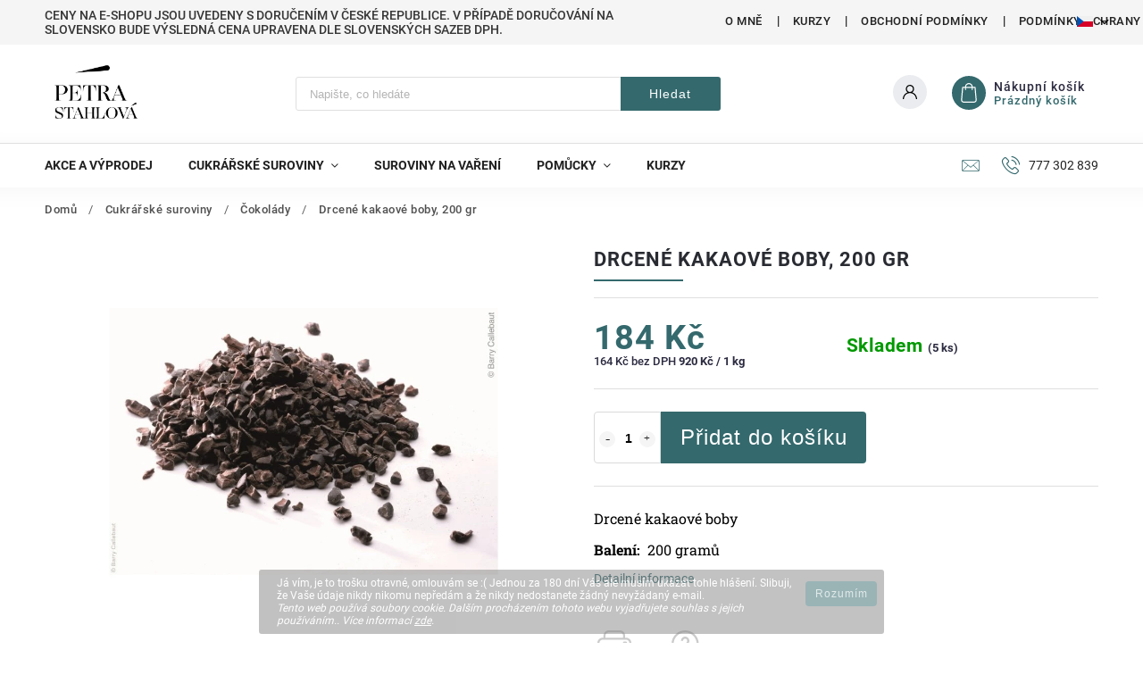

--- FILE ---
content_type: application/javascript; charset=utf-8
request_url: https://cdn.myshoptet.com/usr/api2.dklab.cz/user/documents/_doplnky/instagram/248623/20/248623_20.js
body_size: 3583
content:
function a0_0x2f2b(_0x39d00a,_0x529fd1){const _0x4ab505=a0_0x4ab5();return a0_0x2f2b=function(_0x2f2b2e,_0x5ea466){_0x2f2b2e=_0x2f2b2e-0x66;let _0x428e79=_0x4ab505[_0x2f2b2e];return _0x428e79;},a0_0x2f2b(_0x39d00a,_0x529fd1);}function a0_0x4ab5(){const _0x1991e5=['&gt;','background:\x20#ffe058;\x20color:\x20#000;','none','212XeyVFb','dklab_instagram_widget','img','replace','config','length','16EUnQPK','146343gtwYtn','naturalHeight','&lt;','attr','\x22></div></div>','body','\x22>\x0a\x20\x20\x20\x20\x20\x20\x20\x20\x20\x20\x20\x20<a\x20href=\x22','instWidget','useWidget','data-src=','getTransparencyClass','\x22\x20src=\x22','&quot;','options','instWidgetBox','elements-','forOtherLangs','eshopLang','data-thumbnail-small=','startsWith','zoomCorrection','titleFont','\x22></video>','dklab_instagram_widget_heading','selectors','imageCut','\x22\x20class=\x22text\x22\x20target=\x22_blank\x22><span\x20class=\x22logo\x22></span>','36TjsWmy','naVysku','naSirku','toLowerCase','addonLoaded','data-thumbnail-medium','titleText','\x22\x20data-src=\x22','customFooterAction','displayTitle','hasClass','\x22>\x0a\x20\x20\x20\x20\x20\x20\x20\x20\x20\x20\x20\x20<span\x20class=\x22logo\x20','big','\x20zoom','2252241mRIQHr','prepend','lazyload','#footer\x20.instagram-follow-btn','logoStyle','<div\x20class=\x22','naturalWidth','\x22\x20target=\x22_blank\x22><span>','logoInMiddle','3125676yjOlXR','data-thumbnail-small','template','error','log','last','9810110hdzbcH','dklab_instagram_widget_box','events','#footer\x20.instagram-widget\x20a:not(.instagram-follow-btn)','28030bMUvpZ','\x22></img>','instWidgetIn','dkLabInstagramWidgetLoaded','#footer\x20.instagram-follow-btn\x20a','\x20a\x20img','hasInstagramGraphics','widgetWidthClass','ratio','.custom-footer__instagram','availableEvents','prop','addClass','each','%cEvent\x20\x22','Plugin\x20does\x20not\x20support\x20e-shop\x20template\x20(','warn','find','removeClass','removeFromFooter','\x20hover','generateGraphic','zoom','<div\x20id=\x22','naSirku\x20naVysku','dklab-instagram','&amp;','run','81739frBLWi','lang','instWidgetHeader','textOver','href','&#39;','\x22></span>\x0a\x20\x20\x20\x20\x20\x20\x20\x20\x20\x20\x20\x20<a\x20href=\x22','#footer','\x20transparency\x20transparency-','name','showTitle','load','remove','children','18135Jnacra','<video><source\x20scr=\x22','signalEvent','design','\x22\x20was\x20not\x20dispatched.','ordering-process','hasOwnProperty','src','data-thumbnail-medium=','translation','join','</a></div>','dkLabInstagramTitleInMiddle','getZoomClass','#footer\x20.custom-footer.elements-1','addGraphic','\x22\x20was\x20dispatched.','#footer\x20.custom-footer__instagram','before','alt','dev','match','widgetWidth','\x22><a\x20href=\x22','undefined','small','\x22\x20class=\x22text\x22\x20target=\x22_blank\x22>','dklab_instagram_widget_in','includes','https://video','getHoverClass','<img\x20alt=\x22'];a0_0x4ab5=function(){return _0x1991e5;};return a0_0x4ab5();}(function(_0x2283a6,_0x3a4bb3){const _0x2af700=a0_0x2f2b,_0x3d01cf=_0x2283a6();while(!![]){try{const _0x1089ac=parseInt(_0x2af700(0x92))/0x1+parseInt(_0x2af700(0xad))/0x2*(-parseInt(_0x2af700(0x68))/0x3)+-parseInt(_0x2af700(0x8b))/0x4*(-parseInt(_0x2af700(0xce))/0x5)+-parseInt(_0x2af700(0xc4))/0x6+-parseInt(_0x2af700(0xea))/0x7+-parseInt(_0x2af700(0x91))/0x8*(parseInt(_0x2af700(0xbb))/0x9)+parseInt(_0x2af700(0xca))/0xa;if(_0x1089ac===_0x3a4bb3)break;else _0x3d01cf['push'](_0x3d01cf['shift']());}catch(_0x269f07){_0x3d01cf['push'](_0x3d01cf['shift']());}}}(a0_0x4ab5,0x44fad));var dkLabInstagramWidget=new function(){const _0x569c7e=a0_0x2f2b;this[_0x569c7e(0xa3)],this[_0x569c7e(0xc6)],this[_0x569c7e(0x71)],this[_0x569c7e(0x99)]=_0x569c7e(0x8c),this['instWidgetHeader']=_0x569c7e(0xa9),this['instWidgetIn']=_0x569c7e(0x83),this[_0x569c7e(0xa0)]=_0x569c7e(0xcb),this[_0x569c7e(0xe9)]=function(){const _0x4698a2=_0x569c7e;if($(_0x4698a2(0x97))[_0x4698a2(0xb7)](_0x4698a2(0x6d)))return;if($(_0x4698a2(0x79))[_0x4698a2(0x90)]==0x0){console[_0x4698a2(0xde)]('No\x20Instagram\x20Widget\x20found\x20in\x20footer.');return;}$('#'+this['instWidget'])[_0x4698a2(0x66)](),$(_0x4698a2(0x97))[_0x4698a2(0xe0)](_0x4698a2(0xe7))[_0x4698a2(0xda)](_0x4698a2(0xe7));if(!dkLabInstagramWidget[_0x4698a2(0xd4)]()){console[_0x4698a2(0xde)]('No\x20Instagram\x20Widget\x20graphics\x20found\x20in\x20footer.\x20Url:\x20'+$('#footer\x20.instagram-follow-btn\x20a')[_0x4698a2(0x95)]('href')),dkLabInstagramWidget[_0x4698a2(0xe1)]();return;}$(_0x4698a2(0xf1))[_0x4698a2(0x7a)](_0x4698a2(0xe5)+this[_0x4698a2(0x99)]+'\x22><div\x20id=\x22'+this[_0x4698a2(0xd0)]+_0x4698a2(0x96)),dkLabInstagramDataLayer[_0x4698a2(0x9f)][_0x4698a2(0xed)]==0x1&&$('#'+this[_0x4698a2(0x99)])[_0x4698a2(0xda)](_0x4698a2(0xed)),dkLabInstagramDataLayer['options'][_0x4698a2(0x7e)]=='layout'&&$('#'+this[_0x4698a2(0x99)])[_0x4698a2(0xda)](this[_0x4698a2(0xc6)][_0x4698a2(0xd5)]),dkLabInstagramDataLayer[_0x4698a2(0x9f)][_0x4698a2(0xb6)]==0x1&&this['showTitle'](),$(_0x4698a2(0xbe))[_0x4698a2(0x66)](),this['addGraphic'](),dkLabInstagramWidget['removeFromFooter'](),dkLabInstagramWidget['events'][_0x4698a2(0x6a)](dkLabInstagramWidget[_0x4698a2(0xcc)][_0x4698a2(0xb1)]);},this[_0x569c7e(0xf4)]=function(){const _0x52335e=_0x569c7e;let _0x5c6f0c=$(_0x52335e(0xd2))['attr'](_0x52335e(0xee)),_0xd71e55=dkLabInstagramDataLayer[_0x52335e(0x9f)][_0x52335e(0xa7)];if(dkLabInstagramDataLayer[_0x52335e(0x9f)][_0x52335e(0xc3)]==0x1){let _0x36e7ad=_0x52335e(0xc0)+this[_0x52335e(0xa0)]+'\x20'+this['instWidgetHeader']+_0x52335e(0x98)+_0x5c6f0c+_0x52335e(0xac)+this[_0x52335e(0x71)][_0x52335e(0xb3)]+_0x52335e(0x73);$('#'+this['instWidgetIn'])[_0x52335e(0xbc)](_0x36e7ad),$('#'+this[_0x52335e(0x99)])[_0x52335e(0xda)](_0x52335e(0x74));}else{let _0x54bf7c='<'+_0xd71e55+'\x20id=\x22'+this[_0x52335e(0xec)]+_0x52335e(0xb8)+dkLabInstagramDataLayer['options'][_0x52335e(0xbf)]+_0x52335e(0xf0)+_0x5c6f0c+_0x52335e(0x82)+this['translation'][_0x52335e(0xb3)]+'</a></'+_0xd71e55+'>';$('#'+this['instWidget'])[_0x52335e(0xbc)](_0x54bf7c);}},this[_0x569c7e(0x77)]=function(){const _0x58352d=_0x569c7e;let _0x23edcc=$('#'+this[_0x58352d(0xd0)]),_0x3f6e18=this[_0x58352d(0x75)](),_0x1f8734=this[_0x58352d(0x86)](),_0x5a575e=this[_0x58352d(0x9c)]();$(_0x58352d(0xcd))[_0x58352d(0xdb)](function(_0x436ef1){const _0x135366=_0x58352d;let _0x35b61f=$(this)[_0x135366(0x95)](_0x135366(0xee)),_0x49787d=$(this)['find']('img')[_0x135366(0xd9)]('src'),_0x1a11e9=$(this)[_0x135366(0xdf)](_0x135366(0x8d))['attr'](_0x135366(0x7b)),_0x4b00b8='';if(dkLabInstagramDataLayer[_0x135366(0x9f)][_0x135366(0xab)]==_0x135366(0x81))_0x49787d=$(this)[_0x135366(0xdf)](_0x135366(0x8d))['attr'](_0x135366(0xc5)),_0x4b00b8=_0x135366(0xa4)+$(this)[_0x135366(0xdf)](_0x135366(0x8d))[_0x135366(0x95)](_0x135366(0xc5))+'\x22';else dkLabInstagramDataLayer['options']['imageCut']==_0x135366(0xb9)?(_0x49787d=$(this)[_0x135366(0xdf)](_0x135366(0x8d))[_0x135366(0x95)]('data-thumbnail-medium'),_0x4b00b8=_0x135366(0x70)+$(this)[_0x135366(0xdf)](_0x135366(0x8d))[_0x135366(0x95)](_0x135366(0xb2))+'\x22'):(_0x4b00b8=_0x135366(0x9b)+$(this)[_0x135366(0xdf)](_0x135366(0x8d))[_0x135366(0x95)]('src'),+'\x22',_0x49787d=$(this)[_0x135366(0xdf)]('img')['attr'](_0x135366(0x6f)));let _0x119a40=dkLabInstagramWidget[_0x135366(0xe3)](_0x49787d,_0x1a11e9);_0x23edcc['append'](_0x135366(0xc0)+dkLabInstagramWidget['instWidgetBox']+_0x3f6e18+_0x1f8734+_0x5a575e+'\x20ratio-'+dkLabInstagramDataLayer[_0x135366(0x9f)][_0x135366(0xd6)]+_0x135366(0x7f)+_0x35b61f+_0x135366(0xc2)+_0x119a40+'</a></span></div>');}),dkLabInstagramDataLayer[_0x58352d(0x9f)][_0x58352d(0xc3)]==0x1&&_0x23edcc['children']()[_0x58352d(0xc9)]()[_0x58352d(0x66)](),$('#'+this[_0x58352d(0x99)])[_0x58352d(0xda)]('grid'+$('#'+this[_0x58352d(0xd0)])[_0x58352d(0x67)]()[_0x58352d(0x90)]),this[_0x58352d(0xa6)]();},this['generateGraphic']=function(_0x570d4d,_0x290c30){const _0x36bd7b=_0x569c7e;let _0x2d21cb=_0x290c30[_0x36bd7b(0x8e)](/&/g,_0x36bd7b(0xe8))[_0x36bd7b(0x8e)](/</g,_0x36bd7b(0x94))[_0x36bd7b(0x8e)](/>/g,_0x36bd7b(0x88))[_0x36bd7b(0x8e)](/"/g,_0x36bd7b(0x9e))['replace'](/'/g,_0x36bd7b(0xef)),_0x1ffc23='';return _0x570d4d[_0x36bd7b(0xa5)](_0x36bd7b(0x85))?_0x1ffc23=_0x36bd7b(0x69)+_0x570d4d+_0x36bd7b(0xa8):typeof dkLabInstagramWidget[_0x36bd7b(0xc6)][_0x36bd7b(0xbd)]!==_0x36bd7b(0x80)&&dkLabInstagramWidget['template'][_0x36bd7b(0xbd)]==0x1?_0x1ffc23='<img\x20alt=\x22'+_0x2d21cb+_0x36bd7b(0x9d)+dkLabInstagramWidget[_0x36bd7b(0xc6)]['lazyPlaceholder']+_0x36bd7b(0xb4)+_0x570d4d+_0x36bd7b(0xcf):_0x1ffc23=_0x36bd7b(0x87)+_0x2d21cb+_0x36bd7b(0x9d)+_0x570d4d+_0x36bd7b(0xcf),_0x1ffc23;},this[_0x569c7e(0xe1)]=()=>{const _0x1593d7=_0x569c7e;let _0x766424=$(_0x1593d7(0x76));if(_0x766424[_0x1593d7(0x90)]==0x1){_0x766424['parent']()[_0x1593d7(0x66)]();return;}$(_0x1593d7(0xd7))[_0x1593d7(0x66)]();if(this['template'][_0x1593d7(0xb5)]=='1'){let _0x3e355f=$(this[_0x1593d7(0xc6)][_0x1593d7(0xaa)]['footerCustom']);_0x3e355f[_0x1593d7(0x90)]==0x1&&(_0x3e355f[_0x1593d7(0x67)]()[_0x1593d7(0x90)]==0x0?_0x3e355f[_0x1593d7(0x66)]():(_0x3e355f['removeClass'](function(_0x405ec0,_0x147c84){const _0x30f193=_0x1593d7;return(_0x147c84[_0x30f193(0x7d)](/\belements\S+/g)||[])[_0x30f193(0x72)]('\x20');}),_0x3e355f['addClass'](_0x1593d7(0xa1)+_0x3e355f[_0x1593d7(0x67)]()[_0x1593d7(0x90)])));}},this[_0x569c7e(0x75)]=function(){const _0x2f8823=_0x569c7e;let _0x1eee0d='';return dkLabInstagramDataLayer['options'][_0x2f8823(0xed)]==0x0&&(_0x1eee0d=dkLabInstagramDataLayer[_0x2f8823(0x9f)][_0x2f8823(0xe4)]==0x1?_0x2f8823(0xba):''),_0x1eee0d;},this[_0x569c7e(0x86)]=function(){const _0x3308c4=_0x569c7e;let _0x354130='';return dkLabInstagramDataLayer[_0x3308c4(0x9f)]['textOver']==0x0&&(_0x354130=dkLabInstagramDataLayer['options']['hover']!=0x0?_0x3308c4(0xe2):''),_0x354130;},this[_0x569c7e(0x9c)]=function(){const _0x255d0e=_0x569c7e;let _0x2c1d7a='';return dkLabInstagramDataLayer[_0x255d0e(0x9f)][_0x255d0e(0xed)]==0x0&&(dkLabInstagramDataLayer[_0x255d0e(0x9f)]['transparency']!=_0x255d0e(0x8a)&&(_0x2c1d7a+=_0x255d0e(0xf2)+dkLabInstagramDataLayer[_0x255d0e(0x9f)]['transparency'])),_0x2c1d7a;},this[_0x569c7e(0xa6)]=function(){const _0x36b2be=_0x569c7e;$('.'+this[_0x36b2be(0xa0)]+_0x36b2be(0xd3))['each'](function(){const _0x416455=_0x36b2be;$(this)[_0x416455(0xf5)](function(){const _0x620874=_0x416455;let _0x4a736a=$(this)['prop'](_0x620874(0xc1)),_0x350150=$(this)['prop'](_0x620874(0x93));$(this)[_0x620874(0xe0)](_0x620874(0xe6)),_0x4a736a>_0x350150?$(this)[_0x620874(0xda)](_0x620874(0xaf)):$(this)[_0x620874(0xda)](_0x620874(0xae));});});},this[_0x569c7e(0xd4)]=()=>{const _0x10634e=_0x569c7e;return $('#footer\x20.instagram-widget\x20a')[_0x10634e(0x90)]<=0x1?![]:!![];},this[_0x569c7e(0xcc)]=new function(){const _0x1dafa2=_0x569c7e;this['addonLoaded']=_0x1dafa2(0xd1),this[_0x1dafa2(0xd8)]=[this[_0x1dafa2(0xb1)]],this[_0x1dafa2(0x6a)]=(_0x42d41f,_0x14bd47)=>{const _0x1a2a44=_0x1dafa2,_0xf9d7cf=_0x14bd47||null;if(this[_0x1a2a44(0xd8)][_0x1a2a44(0x84)](_0x42d41f))try{let _0x50edb1=new CustomEvent(_0x42d41f,{'detail':_0xf9d7cf});document['dispatchEvent'](_0x50edb1),shoptet[_0x1a2a44(0x7c)][_0x1a2a44(0x8f)]['monitorEvents']&&console[_0x1a2a44(0xc8)]('%cEvent\x20\x22'+_0x42d41f+_0x1a2a44(0x78),_0x1a2a44(0x89));}catch(_0x4f3a38){console[_0x1a2a44(0xc8)](_0x1a2a44(0xdc)+_0x42d41f+_0x1a2a44(0x6c),'background:\x20#d9534f;\x20color:\x20#fff;'),console[_0x1a2a44(0xc7)](_0x4f3a38);}};}();}();$(document)['ready'](function(){const _0x459d80=a0_0x2f2b;let _0x15ea21=shoptet[_0x459d80(0x6b)][_0x459d80(0xc6)][_0x459d80(0xf3)][_0x459d80(0xb0)]();dkLabInstagramWidget['eshopLang']=$('html')[_0x459d80(0x95)](_0x459d80(0xeb)),dkLabInstagramDataLayer['options'][_0x459d80(0x6e)](dkLabInstagramWidget['eshopLang'])?dkLabInstagramWidget[_0x459d80(0x71)]=dkLabInstagramDataLayer[_0x459d80(0x9f)][''+dkLabInstagramWidget[_0x459d80(0xa3)]+'']:dkLabInstagramDataLayer[_0x459d80(0x9f)][_0x459d80(0xa2)]!==undefined&&dkLabInstagramDataLayer[_0x459d80(0x9f)]['forOtherLangs']&&(dkLabInstagramWidget['translation']=dkLabInstagramDataLayer[_0x459d80(0x9f)][''+dkLabInstagramDataLayer['options']['forOtherLangs']+'']),dkLabInstagramWidget[_0x459d80(0x71)]!==undefined&&dkLabInstagramWidget['translation'][_0x459d80(0x9a)]==0x1&&(dkLabInstagramDataLayer['template'][_0x459d80(0x6e)](_0x15ea21)?(dkLabInstagramWidget[_0x459d80(0xc6)]=dkLabInstagramDataLayer['template'][''+_0x15ea21+''],dkLabInstagramWidget[_0x459d80(0xe9)]()):console[_0x459d80(0xc7)](_0x459d80(0xdd)+_0x15ea21+')'));});